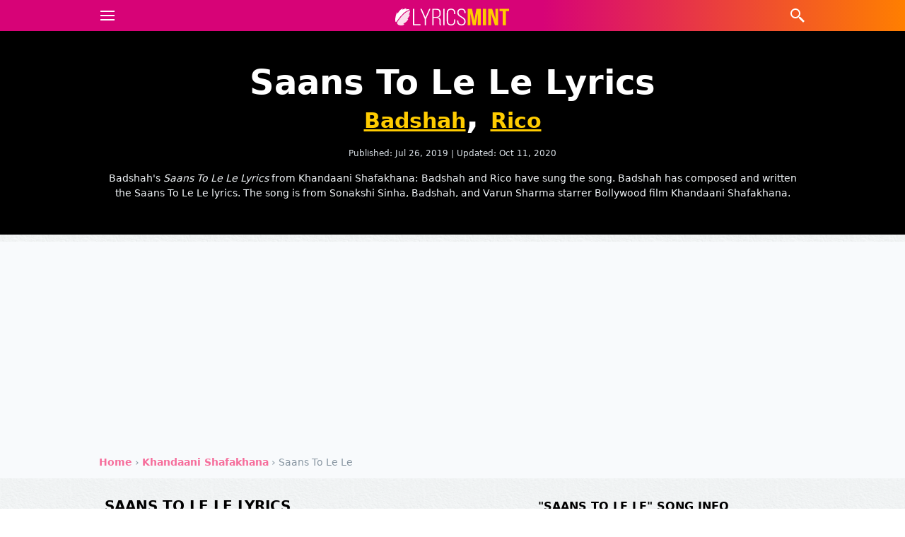

--- FILE ---
content_type: text/html; charset=utf-8
request_url: https://www.lyricsmint.com/khandaani-shafakhana/saans-to-le-le
body_size: 9973
content:
<!DOCTYPE html>
<html class='no-js' lang='en-GB' prefix='og: http://ogp.me/ns# fb: http://ogp.me/ns/fb#  article: http://ogp.me/ns/article#'>
  <head>
    <meta charset="utf-8">
    <meta content="IE=edge" http-equiv="X-UA-Compatible">
    <meta content="width=device-width, initial-scale=1" name="viewport">
    <link href="//assets.lyricsmint.com" rel="dns-prefetch">
    <link href="//media.lyricsmint.com" rel="dns-prefetch">
    <link href="//www.google-analytics.com" rel="dns-prefetch">
    <link href="//www.googletagmanager.com" rel="dns-prefetch">
    
<link href="//www.youtube.com" rel="dns-prefetch">
<link href="//www.youtube-nocookie.com" rel="dns-prefetch">
<link href="//srv.clickfuse.com" rel="dns-prefetch">


    <title>SAANS TO LE LE LYRICS - Badshah (Khandaani Shafakhana)</title>
<meta name="description" content="Badshah&#39;s Saans To Le Le Lyrics from Khandaani Shafakhana: Badshah and Rico have sung the song. Badshah has composed and written the Saans To Le Le lyrics. The song is from Sonakshi Sinha, Badshah, and Varun Sharma starrer Bollywood film Khandaani Shafakhana.">
<link rel="canonical" href="https://www.lyricsmint.com/khandaani-shafakhana/saans-to-le-le">
<meta name="twitter:card" content="summary_large_image">
<meta name="twitter:site" content="@lyricsmint">
<meta name="twitter:creator" content="@lyricsmint">
<meta name="twitter:title" content="SAANS TO LE LE LYRICS - Badshah (Khandaani Shafakhana)">
<meta name="twitter:description" content="Badshah&#39;s Saans To Le Le Lyrics from Khandaani Shafakhana: Badshah and Rico have sung the song. Badshah has composed and written the Saans To Le Le lyrics. The song is from Sonakshi Sinha, Badshah, and Varun Sharma starrer Bollywood film Khandaani Shafakhana.">
<meta name="twitter:domain" content="www.lyricsmint.com">
<meta name="twitter:image" content="https://i.ytimg.com/vi/AsXjiTSgqMM/mqdefault.jpg">
<meta name="twitter:url" content="https://www.lyricsmint.com/khandaani-shafakhana/saans-to-le-le">
<meta property="og:title" content="SAANS TO LE LE LYRICS - Badshah (Khandaani Shafakhana)">
<meta property="og:site_name" content="LyricsMINT">
<meta property="og:description" content="Badshah&#39;s Saans To Le Le Lyrics from Khandaani Shafakhana: Badshah and Rico have sung the song. Badshah has composed and written the Saans To Le Le lyrics. The song is from Sonakshi Sinha, Badshah, and Varun Sharma starrer Bollywood film Khandaani Shafakhana.">
<meta property="og:type" content="article">
<meta property="og:locale" content="en_US">
<meta property="og:image" content="https://i.ytimg.com/vi/AsXjiTSgqMM/mqdefault.jpg">
<meta property="og:url" content="https://www.lyricsmint.com/khandaani-shafakhana/saans-to-le-le">
<meta property="fb:app_id" content="195776363768425">
<meta property="article:author" content="https://www.facebook.com/HindiSongsLyrics">
<meta property="article:publisher" content="https://www.facebook.com/HindiSongsLyrics">
<meta property="article:tag" content="Khandaani Shafakhana">
<meta name="google-play-app" content="app-id=lyricsmint.com">
<meta name="google" content="notranslate">

    

      <!-- Google Tag Manager -->
      <script>(function(w,d,s,l,i){w[l]=w[l]||[];w[l].push({'gtm.start':
      new Date().getTime(),event:'gtm.js'});var f=d.getElementsByTagName(s)[0],
      j=d.createElement(s),dl=l!='dataLayer'?'&l='+l:'';j.async=true;j.src=
      'https://www.googletagmanager.com/gtm.js?id='+i+dl;f.parentNode.insertBefore(j,f);
      })(window,document,'script','dataLayer','GTM-T7MS3Q');</script>
      <!-- End Google Tag Manager -->

    <!-- HTML5 shim and Respond.js IE8 support of HTML5 elements and media queries -->
    <!--[if lt IE 9]>
    <script src="https://oss.maxcdn.com/html5shiv/3.7.2/html5shiv.min.js"></script>
    <script src="https://oss.maxcdn.com/respond/1.4.2/respond.min.js"></script>
    <![endif]-->

    <!-- Disable tap highlight on IE -->
    <meta content='no' name='msapplication-tap-highlight'>
    <!-- Web Application Manifest -->
    <link href='/manifest.json' rel='manifest'>
    <!-- Add to homescreen for Chrome on Android -->
    <meta content='yes' name='mobile-web-app-capable'>
    <meta content='lyricsmint' name='application-name'>
    <link href='/android-chrome-192x192.png' rel='icon' sizes='192x192'>
    <!-- Add to homescreen for Safari on iOS -->
    <meta content='yes' name='apple-mobile-web-app-capable'>
    <meta content='black' name='apple-mobile-web-app-status-bar-style'>
    <meta content='lyricsmint' name='apple-mobile-web-app-title'>
    <link href='/apple-touch-icon.png' rel='apple-touch-icon'>
    <!-- Tile icon for Win8 (144x144 + tile color) -->
    <meta content='/mstile-150x150.png' name='msapplication-TileImage'>
    <meta content='#d70377' name='msapplication-TileColor'>
    <!-- Color the status bar on mobile devices -->
    <meta content='telephone=no' name='format-detection'>

    <meta name="csrf-param" content="authenticity_token" />
<meta name="csrf-token" content="T74t+pes3aQ2pC4OF7pksCKpPFMSCxF2NYlngQK3jN5CbujQTJ8/L2SYRzGMUpamUXVuSuxxuwgy2TeveuV/+A==" />

    <link rel="stylesheet" media="all" href="https://assets.lyricsmint.com/assets/application-22c3e72fe5ef19991792c11e0d4e3a6ea640d8db85e51e2b3b62045cb1a10b4d.css" />
    <link rel="stylesheet" media="all" href="https://assets.lyricsmint.com/packs/css/application-c9cd9692.css" />

    
<script type='application/ld+json'>
  < %= raw render partial: 'shared/metadata_faq', formats::json, handlers: [: jbuilder], locals: {
    url: url,
    published_at: @song.created_at,
    updated_at: @song.updated_at,
    title: title,
    description: strip_tags(description),
    primary_image: {
      url: feature_image,
      width: feature_image_width,
      height: feature_image_height
    },
    faqs: song_faqs(song: @song)
  } % >
</script>

<script type='application/ld+json'>
  < %= raw render partial: 'songs/metadata', formats::json, handlers: [: jbuilder], locals: {
    song: @song,
    image: feature_image
  } % >
</script>

<script type='application/ld+json'>
  < %= raw render partial: 'songs/metadata_article', formats::json, handlers: [: jbuilder], locals: {
    song: @song,
    url: url,
    title: title,
    description: description,
    image: {
      url: feature_image,
      width: feature_image_width,
      height: feature_image_height
    },
    gallery: @gallery
  } % >
</script>


    
<script async src="https://pagead2.googlesyndication.com/pagead/js/adsbygoogle.js?client=ca-pub-6499874310940979"
     crossorigin="anonymous"></script>

  </head>

  <body class="mx-auto  paper-bg">
      <!-- Google Tag Manager (noscript) -->
      <noscript><iframe src="https://www.googletagmanager.com/ns.html?id=GTM-T7MS3Q"
      height="0" width="0" style="display:none;visibility:hidden"></iframe></noscript>
      <!-- End Google Tag Manager (noscript) -->

    <nav class="flex flex-wrap items-stretch justify-between w-full font-sans text-center shadow-md bg-magenta bg-nav-gradient"
 data-controller="dropdown search">
 <div class="container flex flex-wrap items-center justify-between mx-auto">
  <div class="flex items-center justify-start w-1/5 h-full text-left text-white">
    <div data-action="click->dropdown#toggle click@window->dropdown#hide" role="button" class="inline-block select-none">
      <svg aria-labelledby="title-menu" height="24" class="w-8 h-6 ml-2 fill-current" xmlns="http://www.w3.org/2000/svg" xmlns:xlink="http://www.w3.org/1999/xlink"
       viewBox="0 0 224 224">
        <title id="title-menu">Menu</title>
        <g fill="none">
          <path d="M0,224v-224h224v224z" stroke="none" stroke-width="1"></path>
          <g id="Two-Tone" stroke="#ffffff" stroke-width="18.66667">
            <path d="M18.66667,112h186.66667"></path>
            <path d="M18.66667,56h186.66667"></path>
            <path d="M18.66667,168h186.66667"></path>
          </g>
        </g>
      </svg>
    </div>
  </div>

  <div class="flex items-center justify-center w-3/5 pt-1 text-white">
    <a href="https://lyricsmint.com/"><img class="h-10 w-full py-2" alt="LyricsMINT Logo" height="24" src="https://assets.lyricsmint.com/assets/logo-0fd40625d5ade03a23ca0ea37e995de64c124b8deb83cf072a76e95041a0b22d.svg" /></a>
  </div>

  <div class="flex items-center justify-end w-1/5 h-full text-right text-white">
    <div data-action="click->search#toggle click@window->search#hide" role="button" class="inline-block select-none">
      <svg aria-labelledby="title-search" class="h-6 fill-current" xmlns="http://www.w3.org/2000/svg" xmlns:xlink="http://www.w3.org/1999/xlink"
      version="1.1" viewBox="0 0 224 224" width="48" height="24">
        <title id="title-search">Search</title>
        <g fill="none" fill-rule="nonzero" stroke="none" stroke-width="1" stroke-linecap="butt" stroke-linejoin="miter"
        stroke-miterlimit="10" stroke-dasharray="" stroke-dashoffset="0" font-family="none" font-weight="none" font-size="none"
        text-anchor="none" style="mix-blend-mode: normal">
          <path d="M0,224v-224h224v224z" fill="none"></path>
          <g fill="#ffffff">
            <path d="M84,18.66667c-35.97205,0 -65.33333,29.36128 -65.33333,65.33333c0,35.97206 29.36128,65.33333 65.33333,65.33333c16.31465,0 31.22008,-6.08511 42.69271,-16.04167l3.97396,3.97396v12.06771l56,56l18.66667,-18.66667l-56,-56h-12.06771l-3.97396,-3.97396c9.95656,-11.47263 16.04167,-26.37806 16.04167,-42.69271c0,-35.97205 -29.36128,-65.33333 -65.33333,-65.33333zM84,37.33333c25.88383,0 46.66667,20.78283 46.66667,46.66667c0,25.88383 -20.78283,46.66667 -46.66667,46.66667c-25.88384,0 -46.66667,-20.78283 -46.66667,-46.66667c0,-25.88384 20.78283,-46.66667 46.66667,-46.66667z"></path>
          </g>
        </g>
      </svg>
    </div>
  </div>
</div>
  <div data-target="dropdown.menu" class="absolute z-50 hidden w-full shadow-lg pin mt-11">
    <div class="overflow-hidden border-none rounded-b bg-magenta bg-nav-gradient">
      <div class="container h-auto mx-auto overflow-x-hidden overflow-y-hidden">
        <div class="flex flex-row justify-center w-full px-0 pt-5 pb-10">
          <ul class="w-full px-0 " itemscope itemtype="https://schema.org/SiteNavigationElement" role="menu">
            <li class="text-left rounded " itemprop="name" role="menuitem">
              <a itemprop="url" class="block py-4 px-4 hover:bg-magenta text-white font-semibold hover:text-white border-b border-pink-dark" href="/albums">Albums</a>
            </li>
            <li class="text-left rounded " itemprop="name" role="menuitem">
              <a itemprop="url" class="block py-4 px-4 hover:bg-magenta text-white font-semibold hover:text-white border-b border-pink-dark" href="/artists">Artists</a>
            </li>
            <li class="text-left rounded " itemprop="name" role="menuitem">
              <a itemprop="url" class="block py-4 px-4 hover:bg-magenta text-white font-semibold hover:text-white border-b border-pink-dark" href="/punjabi">Punjabi Songs</a>
            </li>
            <li class="text-left rounded " itemprop="name" role="menuitem">
              <a itemprop="url" class="block py-4 px-4 hover:bg-magenta text-white font-semibold hover:text-white border-b border-pink-dark" href="/quotes">Song Quotes</a>
            </li>
            <li class="text-left rounded " itemprop="name" role="menuitem">
              <a itemprop="url" class="block py-4 px-4 hover:bg-magenta text-white font-semibold hover:text-white border-b border-pink-dark" href="/collections">Collections</a>
            </li>
            <li class="text-left rounded " itemprop="name" role="menuitem">
              <a itemprop="url" class="block py-4 px-4 hover:bg-magenta text-white font-semibold hover:text-white border-b border-pink-dark" href="/articles">Articles</a>
            </li>
          </ul>
        </div>
      </div>
    </div>
  </div>

  <div data-target="search.box" class="absolute z-20 hidden w-full h-12 pin bg-grey-lightest">
  <form class="relative search-bar container mx-auto h-12" role="search" action="https://lyricsmint.com/search" accept-charset="UTF-8" method="get"><input name="utf8" type="hidden" value="&#x2713;" />

    <!-- Flex container wrapping the input and the close button -->
    <div class="flex items-stretch h-full">

      <!-- Search input field. Added flex-grow to make it expand. -->
      <input type="search" data-target="search.inputfield" aria-label="Search Terms" autocomplete="off" name="query" placeholder="Search ..." class="flex-grow h-full px-2">

      <!-- Close button. Removed absolute positioning and added flex items-center to center the SVG. -->
      <div class="flex items-center justify-center text-white bg-magenta" data-action="click->search#toggle" style="width: 36px;">

        <!-- SVG close icon -->
        <svg version="1.1" height="24" class="h-4 fill-current" xmlns="http://www.w3.org/2000/svg" xmlns:xlink="http://www.w3.org/1999/xlink" x="0px" y="0px" viewBox="0 0 52.966 52.966" style="enable-background:new 0 0 52.966 52.966;" xml:space="preserve">
            <path xmlns="http://www.w3.org/2000/svg" style="" d="M 9.15625 6.3125 L 6.3125 9.15625 L 22.15625 25 L 6.21875 40.96875 L 9.03125 43.78125 L 25 27.84375 L 40.9375 43.78125 L 43.78125 40.9375 L 27.84375 25 L 43.6875 9.15625 L 40.84375 6.3125 L 25 22.15625 Z "></path>
        </svg>
      </div>

    </div> <!-- End of flex container -->

</form></div>

</nav>


    <main>
      






<article class="hentry">
  
  <section
    class="relative flex flex-col justify-center w-full h-auto font-sans text-white bg-black bg-center bg-no-repeat bg-cover"
    style="background-image: url(); background-position: 50% 25%;">
    <div class="absolute z-0 w-full h-full overflow-hidden bg-center bg-repeat pin bg-cover-gradient">
    </div>
    <div class="container relative flex flex-col justify-center px-5 py-6 mx-auto overflow-hidden lg:py-12">
      <h1
        class="text-4xl font-bold text-center text-white entry-title sm:text-4xl md:text-4xl lg:text-4xl xl:text-5xl md:leading-none">
        Saans To Le Le Lyrics
        <div class="block">
          <a class="text-yellow underline text-2xl sm:text-2xl md:text-2xl lg:text-3xl inline-block text-black" href="/badshah">Badshah</a>, <a class="text-yellow underline text-2xl sm:text-2xl md:text-2xl lg:text-3xl inline-block text-black" href="/rico">Rico</a>
        </div>
      </h1>

      <div class="pt-5 text-xs text-center text-grey-light">
        <span class="text-xs">Published:
          <time datetime="2019-07-26T11:44:00Z" class="published">Jul 26, 2019</time></span>
        <span> | </span>
        <span class="text-xs">Updated:
          <time datetime="2020-10-11T11:42:24Z" class="updated">Oct 11, 2020</time></span>
      </div>

      <div class="mt-4 text-sm font-normal leading-normal text-center entry-summary text-grey-lighter">
        Badshah's <em>Saans To Le Le Lyrics</em> from Khandaani Shafakhana: Badshah and Rico have sung the song. Badshah has composed and written the Saans To Le Le lyrics. The song is from Sonakshi Sinha, Badshah, and Varun Sharma starrer Bollywood film Khandaani Shafakhana.
      </div>

    </div>
  </section>

  <div class="w-full bg-grey-lightest">
    <div class="breadcrumbs container mx-auto overflow-x-hidden" itemscope="itemscope" itemtype="https://schema.org/BreadcrumbList"><span itemprop="itemListElement" itemscope="itemscope" itemtype="https://schema.org/ListItem"><a itemprop="item" href="/"><span itemprop="name">Home</span></a><meta itemprop="position" content="1" /></span> &rsaquo; <span itemprop="itemListElement" itemscope="itemscope" itemtype="https://schema.org/ListItem"><a itemprop="item" href="/khandaani-shafakhana"><span itemprop="name">Khandaani Shafakhana</span></a><meta itemprop="position" content="2" /></span> &rsaquo; <span class="current" itemprop="itemListElement" itemscope="itemscope" itemtype="https://schema.org/ListItem"><span itemprop="name">Saans To Le Le</span><link itemprop="item" href="/khandaani-shafakhana/saans-to-le-le" /><meta itemprop="position" content="3" /></span></div>
  </div>


  <div class="w-full paper-bg">

    <div class="container pt-0 mx-auto leading-normal entry-content">
      <div class="flex flex-wrap">
        <section class="flex-none w-full p-2 px-5 pb-5 md:w-1/2" id="lyrics">
          <div data-controller="tabs" data-tabs-active-tab="-mb-px border-l border-t border-r rounded-t">

            <div class="pt-4 pb-2" data-target="tabs.panel">
              <h2 class="pb-4 text-sm font-bold text-center uppercase lg:text-xl md:text-left">
                Saans To Le Le Lyrics</h2>
              <div class="text-center py-5">
  <script>
    (function() {
      var opts = {
        artist: "Badshah",
        song: "Saans To Le Le",
        adunit_id: "39384772",
        div_id: "cf_async_" + Math.floor((Math.random() * 999999999))
      };
      document.write('<div id="'+opts.div_id+'"></div>');var c=function(){cf.showAsyncAd(opts)};if(typeof window.cf !== 'undefined')c();else{cf_async=!0;var r=document.createElement("script"),s=document.getElementsByTagName("script")[0];r.async=!0;r.src="//srv.clickfuse.com/showads/showad.js";r.readyState?r.onreadystatechange=function(){if("loaded"==r.readyState||"complete"==r.readyState)r.onreadystatechange=null,c()}:r.onload=c;s.parentNode.insertBefore(r,s)};
    })();
  </script>
</div>

              
                <div class="w-full text-center lg:text-left block">
    <!-- BEGIN :: Ad Unit: BSRV-AD-Lyricsmint.com-Direct-RS-STDB-300X250
<div id='bsrv415' data-domain='lyricsmint.com' data-click-tracker='%%CLICK_TRACKER%%'>
	<script src='https://bsrv.bidsxchange.com/415.js'></script>
</div>
<script src='https://bsrv-qa.bidsxchange.com/415.js'></script>
END :: Ad Unit: BSRV-AD-Lyricsmint.com-Direct-RS-STDB-300X250 -->
  </div>

              <div class="text-base lg:text-lg pb-2 text-center md:text-left"><p>Agla gaana tussi sunoge
<br />Punjab de tadkeele te bhadkeele naujawan
<br />Gabru Ghatak di awaaz ch
<br />Iss gaane di farmaaish kiti hai
<br />Ludhiana ton Sukhwinder Singh
<br />Hoshiarpur ton Bibi Bedi
<br />Ajror ton Mintu ji ne
<br />Pesh hai bamb gaana</p>

<p>Kyonki!
<br />Kyonki!</p>

<p>Kyon kyon.. kyonki
<br />Kyonki!
<br />Alright!</p>

<p>Chandigarh pichhe saara
<br />Laake tu rakhiyan rakhiyan
<br />Solah ton chhabbi ek da
<br />Brabra Bracket saara..
<br />Bring that back!</p>

<p>Chandigarh pichhe saara
<br />Laake tu rakhiyan rakhiyan
<br />Solah ton chhabbi ek da
<br />Bracket saara patteya ni</p>

<p>Nikle jab tu sadkon pe
<br />Aate jaate ladkon ke
<br />Aivein BP se khele...</p>

<p>Ruk ja baby saans to le le
<br />Saans to le le!</p>

<p>Oh baby plan banaati hai
<br />Par kabhi na time pe aati hai
<br />Magar jab nain milati hai
<br />To traffic jam karati hai</p>

<p>Baby crazy hai
<br />Naache club mein zor laga ke
<br />Baby mein badi teji hai
<br />Bina pankh ke mor bana de</p>

<p>Yeh maal thoda mawwali ae
<br />Har sentence mein gaali ae
<br />Na bamb hai na patakha hai
<br />Yeh ladki poori diwali ae, Boom!</p>

<p>Bring that back!</p>

<p>Ambarsar rakhdi karaake
<br />Kudiye bang bang tu
<br />Chakkaran vich paake rakhdi
<br />Tu mundeyan di gang nu (x2)</p>

<p>Gabru vi tere piche
<br />Hai sentimental ni
<br />Enna vi rude na ban tu
<br />Ban thoda gentle ni</p>

<p>Duniya tera paani bharti
<br />Akhan naal gallan kardi
<br />Chhad'di na kujh vi palle</p>

<p>Ruk ja baby saans to le le (aw)
<br />Saans to le le (aw)</p>

<p>It's your boy Gabru!</p>

<p>Saans to le le! (aw)</p></div>
            </div>



            <div class="mb-4 text-center md:text-left">
              <p>
                <span class="font-bold">Written by: </span><br>
                <span><span class="author vcard"><span class="fn">Badshah</span></span></span>
              </p>
            </div>
          </div>

          <div class="text-center md:text-left">
            <div class=" share-buttons py-2 lg:py-5">
  <div class='social-share-button' data-title='SAANS TO LE LE LYRICS - Badshah (Khandaani Shafakhana)' data-img=''
data-url='' data-desc='Badshah's Saans To Le Le Lyrics from Khandaani Shafakhana: Badshah and Rico have sung the song. Badshah has composed and written the Saans To Le Le lyrics. The song is from Sonakshi Sinha, Badshah, and Varun Sharma starrer Bollywood film Khandaani Shafakhana.' data-via=''>
<a rel="nofollow " data-site="facebook" class="ssb-icon ssb-facebook" onclick="return SocialShareButton.share(this);" title="Share to Facebook" href="#"></a>
<a rel="nofollow " data-site="twitter" class="ssb-icon ssb-twitter" onclick="return SocialShareButton.share(this);" title="Share to Twitter" href="#"></a>
<a rel="nofollow " data-site="email" class="ssb-icon ssb-email" onclick="return SocialShareButton.share(this);" title="Share to Email" href="#"></a>
<a rel="nofollow " data-site="whatsapp_web" class="ssb-icon ssb-whatsapp_web" onclick="return SocialShareButton.share(this);" title="Share to WhatsApp" href="#"></a>
<a rel="nofollow " data-site="whatsapp_app" class="ssb-icon ssb-whatsapp_app" onclick="return SocialShareButton.share(this);" title="Share to WhatsApp" href="#"></a>
</div>
</div>

          </div>

          <div class="container mx-auto mt-5 text-center related md:text-left">
            <h3 class="pb-2 text-base font-bold uppercase md:pb-4">More Songs from &#39;Khandaani Shafakhana&#39;</h3>
            <ul class="">
              <li class="w-full overflow-hidden rounded-none align-middle">
  <a class="inline-block text-left text-middle border-b-2 border-pink-lighter border-dotted transition-property-bg transition-fast transition-timing-ease-in hover:text-magenta py-2" href="/khandaani-shafakhana/koka-badshah">
    <span class="text-base md:text-lg font-bold">Koka</span>
      <span class="text-base md:text-lg"> - Jasbir Jassi, Badshah, Dhvani Bhanushali</span>
</a></li>
<li class="w-full overflow-hidden rounded-none align-middle">
  <a class="inline-block text-left text-middle border-b-2 border-pink-lighter border-dotted transition-property-bg transition-fast transition-timing-ease-in hover:text-magenta py-2" href="/khandaani-shafakhana/sheher-ki-ladki-lyrics">
    <span class="text-base md:text-lg font-bold">Sheher Ki Ladki</span>
      <span class="text-base md:text-lg"> - Badshah, Tulsi Kumar, Abhijeet, Chandra Dixit</span>
</a></li>
<li class="w-full overflow-hidden rounded-none align-middle">
  <a class="inline-block text-left text-middle border-b-2 border-pink-lighter border-dotted transition-property-bg transition-fast transition-timing-ease-in hover:text-magenta py-2" href="/jubin-nautiyal/dil-jaaniye">
    <span class="text-base md:text-lg font-bold">Dil Jaaniye</span>
      <span class="text-base md:text-lg"> - Jubin Nautiyal, Tulsi Kumar, Payal Dev</span>
</a></li>
<li class="w-full overflow-hidden rounded-none align-middle">
  <a class="inline-block text-left text-middle border-b-2 border-pink-lighter border-dotted transition-property-bg transition-fast transition-timing-ease-in hover:text-magenta py-2" href="/khandaani-shafakhana/udd-jaa">
    <span class="text-base md:text-lg font-bold">Udd Jaa</span>
      <span class="text-base md:text-lg"> - Tochi Raina</span>
</a></li>
<li class="w-full overflow-hidden rounded-none align-middle">
  <a class="inline-block text-left text-middle border-b-2 border-pink-lighter border-dotted transition-property-bg transition-fast transition-timing-ease-in hover:text-magenta py-2" href="/khandaani-shafakhana/bheege-mann">
    <span class="text-base md:text-lg font-bold">Bheege Mann</span>
      <span class="text-base md:text-lg"> - Altamash Faridi</span>
</a></li>

            </ul>
          </div>

        </section>

        <div class="items-center flex-none w-full py-2 md:px-5 md:w-1/2" id="sidebar">


          <section class="px-5 pt-5 credits">
            <h3 class="pb-5 text-base font-bold text-center uppercase">"Saans To Le Le" Song Info</h3>
            <table>
              <tbody>
                <tr class="w-full mt-1">
                  <td class="w-1/4 py-2 font-bold text-left text-black border-b border-grey-light">
                    Singer</td>
                  <td class="w-3/4 px-5 font-bold border-b border-grey-light">
                    <a class="no-underline inline-block hover:text-magenta border-b-2 border-pink-lighter border-dotted" href="/badshah">Badshah</a>, <a class="no-underline inline-block hover:text-magenta border-b-2 border-pink-lighter border-dotted" href="/rico">Rico</a>
                  </td>
                </tr>
                <tr class="w-full mt-1">
                  <td class="w-1/4 py-2 font-bold text-left text-black border-b border-grey-light">
                    Album</td>
                  <td class="w-3/4 px-5 font-bold border-b border-grey-light">
                    <a class="no-underline inline-block hover:text-magenta border-b-2 border-pink-lighter border-dotted" href="/khandaani-shafakhana">Khandaani Shafakhana</a>
                  </td>
                </tr>
                <tr class="w-full mt-1">
                  <td class="w-1/4 py-2 font-bold text-left text-black border-b border-grey-light">
                    Lyricist</td>
                  <td class="w-3/4 px-5 font-bold border-b border-grey-light">
                    <a class="no-underline inline-block hover:text-magenta border-b-2 border-pink-lighter border-dotted" href="/badshah">Badshah</a>
                  </td>
                </tr>
                <tr class="w-full mt-1">
                  <td class="w-1/4 py-2 font-bold text-left text-black border-b border-grey-light">
                    Music</td>
                  <td class="w-3/4 px-5 font-bold border-b border-grey-light">
                    <a class="no-underline inline-block hover:text-magenta border-b-2 border-pink-lighter border-dotted" href="/badshah">Badshah</a>
                  </td>
                </tr>
                <tr class="w-full mt-1">
                  <td class="w-1/4 py-2 font-bold text-left text-black border-b border-grey-light">
                    Cast</td>
                  <td class="w-3/4 px-5 font-bold border-b border-grey-light">
                    <a class="no-underline inline-block hover:text-magenta border-b-2 border-pink-lighter border-dotted" href="/sonakshi-sinha">Sonakshi Sinha</a>, <a class="no-underline inline-block hover:text-magenta border-b-2 border-pink-lighter border-dotted" href="/badshah">Badshah</a>, <span class="no-underline inline-block ">Varun Sharma</span>
                  </td>
                </tr>
              </tbody>
            </table>
          </section>

          <section class="px-5 py-5 mt-5">
            <h3 class="pb-5 text-base font-bold text-center uppercase">TOP 10 Songs - Lyricsmint Recommends</h3>
            <a class="h-auto w-full block no-underline border-b" href="/flipperachi/sher-e-baloch-fa9-la">
  <div class="flex border-b border-t-0 border-grey-lightest hover:bg-grey-lightest">
    <div class="flex flex-col items-center w-24 h-16 md:h-16 mx-3 ml-0 bg-cover bg-top bg-no-repeat" style="background-image: url(https://i.ytimg.com/vi/viclQelXS7M/mqdefault.jpg);">
    </div>
    <div class="flex flex-col w-full pr-5 align-middle justify-center">
      <strong class="text-pink text-lg text-left">Fa9la Arabic Song (Sher E Baloch) - Flipperachi</strong>
    </div>
  </div>
</a><a class="h-auto w-full block no-underline border-b" href="/arijit-singh/gehra-hua">
  <div class="flex border-b border-t-0 border-grey-lightest hover:bg-grey-lightest">
    <div class="flex flex-col items-center w-24 h-16 md:h-16 mx-3 ml-0 bg-cover bg-top bg-no-repeat" style="background-image: url(https://i.ytimg.com/vi/GX9x62kFsVU/mqdefault.jpg);">
    </div>
    <div class="flex flex-col w-full pr-5 align-middle justify-center">
      <strong class="text-pink text-lg text-left">Gehra Hua - Arijit Singh</strong>
    </div>
  </div>
</a><a class="h-auto w-full block no-underline border-b" href="/arijit-singh/tere-ishk-mein">
  <div class="flex border-b border-t-0 border-grey-lightest hover:bg-grey-lightest">
    <div class="flex flex-col items-center w-24 h-16 md:h-16 mx-3 ml-0 bg-cover bg-top bg-no-repeat" style="background-image: url(https://i.ytimg.com/vi/2gWbNcgZFM0/mqdefault.jpg);">
    </div>
    <div class="flex flex-col w-full pr-5 align-middle justify-center">
      <strong class="text-pink text-lg text-left">Tere Ishk Mein - Arijit Singh</strong>
    </div>
  </div>
</a><a class="h-auto w-full block no-underline border-b" href="/hanumankind/dhurandhar-title-track-na-de-dil-pardesi-nu">
  <div class="flex border-b border-t-0 border-grey-lightest hover:bg-grey-lightest">
    <div class="flex flex-col items-center w-24 h-16 md:h-16 mx-3 ml-0 bg-cover bg-top bg-no-repeat" style="background-image: url(https://i.ytimg.com/vi/1a5nyrMtRsk/mqdefault.jpg);">
    </div>
    <div class="flex flex-col w-full pr-5 align-middle justify-center">
      <strong class="text-pink text-lg text-left">Dhurandhar Title Track | Na De Dil Pardesi Nu - Hanumankind</strong>
    </div>
  </div>
</a><a class="h-auto w-full block no-underline border-b" href="/afusic-c2b1aea9-2a53-48ab-8933-37fea6baccee/pal-pal-afusic">
  <div class="flex border-b border-t-0 border-grey-lightest hover:bg-grey-lightest">
    <div class="flex flex-col items-center w-24 h-16 md:h-16 mx-3 ml-0 bg-cover bg-top bg-no-repeat" style="background-image: url(https://i.ytimg.com/vi/8of5w7RgcTc/mqdefault.jpg);">
    </div>
    <div class="flex flex-col w-full pr-5 align-middle justify-center">
      <strong class="text-pink text-lg text-left">Pal Pal - Afusic‬</strong>
    </div>
  </div>
</a><a class="h-auto w-full block no-underline border-b" href="/jaani/apsraa-2">
  <div class="flex border-b border-t-0 border-grey-lightest hover:bg-grey-lightest">
    <div class="flex flex-col items-center w-24 h-16 md:h-16 mx-3 ml-0 bg-cover bg-top bg-no-repeat" style="background-image: url(https://i.ytimg.com/vi/EW7SHWYNmxY/mqdefault.jpg);">
    </div>
    <div class="flex flex-col w-full pr-5 align-middle justify-center">
      <strong class="text-pink text-lg text-left">Apsraa 2 - Jaani</strong>
    </div>
  </div>
</a><a class="h-auto w-full block no-underline border-b" href="/talwiinder/kaatilana">
  <div class="flex border-b border-t-0 border-grey-lightest hover:bg-grey-lightest">
    <div class="flex flex-col items-center w-24 h-16 md:h-16 mx-3 ml-0 bg-cover bg-top bg-no-repeat" style="background-image: url(https://i.ytimg.com/vi/3E012y-FEV4/mqdefault.jpg);">
    </div>
    <div class="flex flex-col w-full pr-5 align-middle justify-center">
      <strong class="text-pink text-lg text-left">Kaatilana - Talwiinder</strong>
    </div>
  </div>
</a><a class="h-auto w-full block no-underline border-b" href="/navaan-sandhu/deewane-da942504-5e65-4356-8ec2-da5a537baf56">
  <div class="flex border-b border-t-0 border-grey-lightest hover:bg-grey-lightest">
    <div class="flex flex-col items-center w-24 h-16 md:h-16 mx-3 ml-0 bg-cover bg-top bg-no-repeat" style="background-image: url(https://i.ytimg.com/vi/B-2BCSxnyHA/mqdefault.jpg);">
    </div>
    <div class="flex flex-col w-full pr-5 align-middle justify-center">
      <strong class="text-pink text-lg text-left">Deewane - Navaan Sandhu</strong>
    </div>
  </div>
</a><a class="h-auto w-full block no-underline border-b" href="/madhur-sharma/andaaz-e-karam">
  <div class="flex border-b border-t-0 border-grey-lightest hover:bg-grey-lightest">
    <div class="flex flex-col items-center w-24 h-16 md:h-16 mx-3 ml-0 bg-cover bg-top bg-no-repeat" style="background-image: url(https://i.ytimg.com/vi/__bHEfJ29j0/mqdefault.jpg);">
    </div>
    <div class="flex flex-col w-full pr-5 align-middle justify-center">
      <strong class="text-pink text-lg text-left">Andaaz e Karam - Madhur Sharma</strong>
    </div>
  </div>
</a><a class="h-auto w-full block no-underline border-b" href="/guru-randhawa/tu-kaun-main-kaun">
  <div class="flex border-b border-t-0 border-grey-lightest hover:bg-grey-lightest">
    <div class="flex flex-col items-center w-24 h-16 md:h-16 mx-3 ml-0 bg-cover bg-top bg-no-repeat" style="background-image: url(https://i.ytimg.com/vi/3cBQ1OYh0fI/mqdefault.jpg);">
    </div>
    <div class="flex flex-col w-full pr-5 align-middle justify-center">
      <strong class="text-pink text-lg text-left">Tu Kaun Main Kaun - Guru Randhawa</strong>
    </div>
  </div>
</a>
          </section>


        </div>

      </div>
      <section class="px-5 py-5 mt-5 mb-5 shadow-inner faqs">
        <h2 class="mb-5 text-xl font-bold">Lyricsmint FAQs & Trivia</h2>
        
<div class="py-2">
  <h3>What movie the &quot;Saans To Le Le&quot; song is from?</h3>
  <div><p>The song "Saans To Le Le" is from the soundtrack album "Khandaani Shafakhana".</p></div>
</div>
<div class="py-2">
  <h3>Who wrote the lyrics of &quot;Saans To Le Le&quot; song?</h3>
  <div><p>Badshah  written the lyrics of "Saans To Le Le".                 Badshah is known for writing songs like <a href="/badshah/genda-phool">Genda Phool</a>, <a href="/manj-musik/desi-hip-hop">Desi Hip Hop</a>, and <a href="/one-original-never-ends/heartless">Heartless</a>.
<br />              </p></div>
</div>
<div class="py-2">
  <h3>Who is the singer of &quot;Saans To Le Le&quot; song?</h3>
  <div><p>Badshah and  Rico have sung the song "Saans To Le Le".                 Badshah is known for singing songs like <a href="/badshah/genda-phool">Genda Phool</a>, <a href="/manj-musik/desi-hip-hop">Desi Hip Hop</a>, and <a href="/baar-baar-dekho/kala-chashma-badshah">Kala Chashma</a>.
<br />              </p></div>
</div>

      </section>

    </div>
  </div>

</article>
<!-- 
 -->

<script>
  /* BIT - lyricsmint.com - FLEX */
  cf_page_artist = "Badshah";
  cf_page_song = "Saans To Le Le";
  cf_adunit_id = "100004156";
  cf_flex = true;
</script>
<script src="//srv.clickfuse.com/showads/showad.js"></script>


    </main>
    <footer class="font-sans bg-black text-white py-8 px-4">
  <div class="mx-auto container overflow-hidden flex flex-col justify-between">
    <a href="/" class="block mr-4 ml-4 mb-2 w-full">
      <img class="w-32" alt="logo" src="https://assets.lyricsmint.com/assets/logo-blw-406825985542ed087877da41c68d8b877d9a5063360c70892280ee6c118c9974.svg" />
    </a>
    <div class="w-full flex flex-col text-xs md:text-sm mt-6 lg:mt-0 justify-between">
      <ul class="text-grey-dark  font-thin flex flex-row text-left border-b border-grey-darkest p-2 md:justify-end">
        <li><a class="inline-block py-2 px-3 text-grey hover:text-grey-light no-underline" href="https://lyricsmint.com/albums">Albums</a></li>
        <li><a class="inline-block py-2 px-3 text-grey hover:text-grey-light no-underline" href="https://lyricsmint.com/artists">Artists</a></li>
        <li><a class="inline-block py-2 px-3 text-grey hover:text-grey-light no-underline" href="https://lyricsmint.com/punjabi">Punjabi Songs</a></li>
        <li><a class="inline-block py-2 px-3 text-grey hover:text-grey-light no-underline" href="https://lyricsmint.com/quotes">Song Quotes</a></li>
        <li><a class="inline-block py-2 px-3 text-grey hover:text-grey-light no-underline" href="https://lyricsmint.com/collections">Collections</a></li>
        <li><a class="inline-block py-2 px-3 text-grey hover:text-grey-light no-underline" href="https://lyricsmint.com/articles">Articles</a></li>
      </ul>
      <ul class="text-grey-dark  font-thin flex flex-row text-left border-b border-grey-darkest p-2 md:justify-end">
        <li><a class="inline-block py-2 px-3 text-grey hover:text-grey-light no-underline" href="https://lyricsmint.com/terms">Terms of Use</a></li>
        <li><a class="inline-block py-2 px-3 text-grey hover:text-grey-light no-underline" href="https://lyricsmint.com/privacy">Privacy Policy</a></li>
        <li><a class="inline-block py-2 px-3 text-grey hover:text-grey-light no-underline" href="https://lyricsmint.com/contact">Contact Us</a></li>
      </ul>
      <div class="text-grey-dark flex flex-row p-2 md:justify-end">
        <div class="inline-block py-2 px-3 text-white uppercase font-medium tracking-wider ">Follow Us</div>
        <div class="flex pl-4 justify-start">
          <a class="block flex items-center text-white hover:text-grey mr-6 no-underline" target="blank" rel="nofollow" href="https://www.twitter.com/lyricsmint">
            <svg role="img" aria-labelledby="title-svg-tw" describedby="desc-svg-tw" class="fill-current" xmlns="http://www.w3.org/2000/svg" width="24" height="24" viewBox="0 0 24 24">
              <title id="title-svg-tw">Twitter</title>
              <desc id="desc-svg-tw">Follow us on Twitter @lyricsmint</desc>
              <path d="M19 0h-14c-2.761 0-5 2.239-5 5v14c0 2.761 2.239 5 5 5h14c2.762 0 5-2.239 5-5v-14c0-2.761-2.238-5-5-5zm-.139 9.237c.209 4.617-3.234 9.765-9.33 9.765-1.854 0-3.579-.543-5.032-1.475 1.742.205 3.48-.278 4.86-1.359-1.437-.027-2.649-.976-3.066-2.28.515.098 1.021.069 1.482-.056-1.579-.317-2.668-1.739-2.633-3.26.442.246.949.394 1.486.411-1.461-.977-1.875-2.907-1.016-4.383 1.619 1.986 4.038 3.293 6.766 3.43-.479-2.053 1.08-4.03 3.199-4.03.943 0 1.797.398 2.395 1.037.748-.147 1.451-.42 2.086-.796-.246.767-.766 1.41-1.443 1.816.664-.08 1.297-.256 1.885-.517-.439.656-.996 1.234-1.639 1.697z" />
            </svg>
</a>          <a class="block flex items-center text-white hover:text-grey mr-6 no-underline" target="blank" rel="nofollow" href="https://www.facebook.com/HindiSongsLyrics">
            <svg role="img" aria-labelledby="title-svg-fb" describedby="desc-svg-fb" class="fill-current" xmlns="http://www.w3.org/2000/svg" width="24" height="24" viewBox="0 0 24 24">
              <title id="title-svg-fb">Facebook</title>
              <desc id="id=" title-svg-fb "fb">Follow us on Facebook</desc>
              <path d="M19 0h-14c-2.761 0-5 2.239-5 5v14c0 2.761 2.239 5 5 5h14c2.762 0 5-2.239 5-5v-14c0-2.761-2.238-5-5-5zm-3 7h-1.924c-.615 0-1.076.252-1.076.889v1.111h3l-.238 3h-2.762v8h-3v-8h-2v-3h2v-1.923c0-2.022 1.064-3.077 3.461-3.077h2.539v3z" />
            </svg>
</a>        </div>
      </div>
    </div>
  </div>
  <div class="pt-4 mt-4 text-grey-darker border-t border-grey-darkest text-center font-light"> ©2026 lyricsmint</div>
</footer>

    <!-- div to display the UI to allow the request for permission to
          notify the user. This is shown if the app has not yet been
          granted permission to notify. -->
    <div id="lyricsmint-popover-container" class="fixed bottom-0 left-0 right-0 z-50 md:top-0 transition-property-all transition-slow transition-timing-ease-in-out" style="display: none;">
      <div class="container max-w-sm mx-auto overflow-hidden bg-white rounded-none shadow-lg">
        <div class="flex items-center px-6 py-4">
          <img width="100" height="100" alt="notification icon" class="block h-auto rounded-full mb-4 mb-0 mr-4 ml-0" style="height: 100px;" id="push-icon" src="https://assets.lyricsmint.com/assets/icon-c046110f324724125b971b41ed17e5ed9ace5aca6134aa72b7b277bd362b7e71.svg" />
          <div class="flex-grow text-left">
            <div class="mb-4">
              <p class="text-xl leading-tight">Subscribe us to enjoy music</p>
              <p class="text-sm leading-tight text-grey-dark">We'll suggest you the best of latest songs. Click on 'Allow' to proceed.</p>
            </div>
            <div class="text-right">
              <button class="px-4 py-1 mr-4 text-xs font-light leading-normal bg-white rounded-full text-grey-darker" onclick="showHideDiv('lyricsmint-popover-container', false)">NO THANKS</button>
              <button class="px-4 py-1 text-sm text-black leading-normal text-white border rounded-none bg-magenta border-magenta hover:bg-white hover:text-magenta" onclick="requestPermission()">ALLOW</button>
            </div>
          </div>
        </div>
      </div>
    </div>

    <div class="fixed bottom-0 left-0 right-0 z-40 w-full px-4 py-3 mx-auto border-t-4 rounded-b shadow-md md:max-w-sm lg:max-w-md bg-teal-lightest border-teal text-teal-darkest" role="alert" id="messages" style="display: none;">
      <div class="flex">
        <div class="w-24 py-1 mr-4">
          <a class="push-link" href="https://lyricsmint.com/">
            <img width="100" height="100" id="push-image" alt="notification-icon" src="https://assets.lyricsmint.com/assets/icon-c046110f324724125b971b41ed17e5ed9ace5aca6134aa72b7b277bd362b7e71.svg" />
</a>        </div>
        <div>
          <p class="pb-0 font-bold" id="push-title">
            Push Message Title
          </p>
          <p class="text-sm" id="push-message">Push Message Details</p>
          <div class="mt-2 text-left" id="push-actions">
            <a class="px-4 py-2 text-sm text-black leading-normal text-white border rounded-none bg-teal border-teal hover:bg-white hover:text-teal push-link" href="https://lyricsmint.com/">VISIT</a>
            <button class="px-4 py-1 mr-4 text-xs font-light leading-normal bg-white rounded-full text-grey-darker" onclick="showHideDiv('messages', false)">NO THANKS</button>
          </div>
        </div>
        <span class="absolute top-0 bottom-0 right-0 px-4 py-3 " onclick="showHideDiv('messages', false)">
          <svg class="w-6 h-6 fill-current text-red" role="button" xmlns="http://www.w3.org/2000/svg" viewBox="0 0 20 20"><title>Close</title><path d="M14.348 14.849a1.2 1.2 0 0 1-1.697 0L10 11.819l-2.651 3.029a1.2 1.2 0 1 1-1.697-1.697l2.758-3.15-2.759-3.152a1.2 1.2 0 1 1 1.697-1.697L10 8.183l2.651-3.031a1.2 1.2 0 1 1 1.697 1.697l-2.758 3.152 2.758 3.15a1.2 1.2 0 0 1 0 1.698z" /></svg>
        </span>
      </div>
    </div>

    <script src="https://assets.lyricsmint.com/assets/application-42d346b8ba3d818b45c6282023f0b8c85677e97cbfe580f4b6a2d2adf09204ca.js" defer="defer"></script>
    <script src="https://assets.lyricsmint.com/packs/js/application-0f0cee342cb139c8c220.js" defer="defer"></script>

  </body>
</html>


--- FILE ---
content_type: text/html; charset=utf-8
request_url: https://www.google.com/recaptcha/api2/aframe
body_size: 259
content:
<!DOCTYPE HTML><html><head><meta http-equiv="content-type" content="text/html; charset=UTF-8"></head><body><script nonce="qqPHRdVipd__5LR4N76i3Q">/** Anti-fraud and anti-abuse applications only. See google.com/recaptcha */ try{var clients={'sodar':'https://pagead2.googlesyndication.com/pagead/sodar?'};window.addEventListener("message",function(a){try{if(a.source===window.parent){var b=JSON.parse(a.data);var c=clients[b['id']];if(c){var d=document.createElement('img');d.src=c+b['params']+'&rc='+(localStorage.getItem("rc::a")?sessionStorage.getItem("rc::b"):"");window.document.body.appendChild(d);sessionStorage.setItem("rc::e",parseInt(sessionStorage.getItem("rc::e")||0)+1);localStorage.setItem("rc::h",'1769804012174');}}}catch(b){}});window.parent.postMessage("_grecaptcha_ready", "*");}catch(b){}</script></body></html>